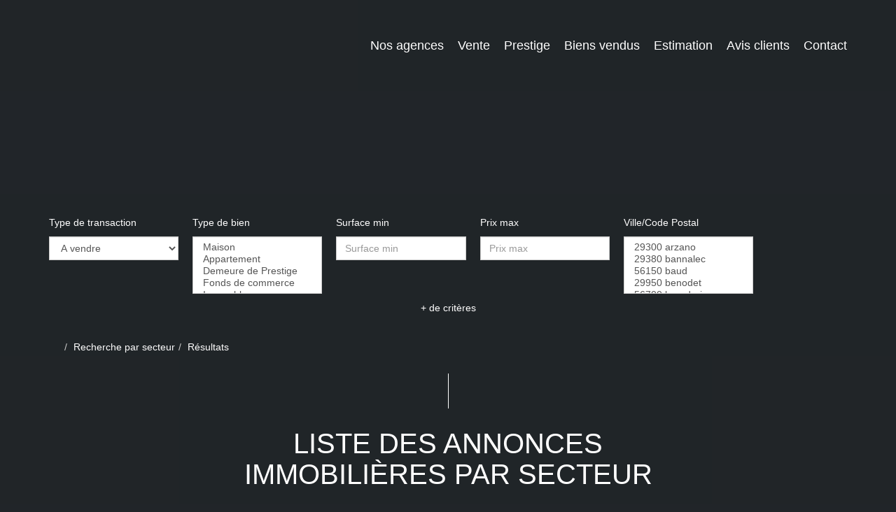

--- FILE ---
content_type: text/html; charset=UTF-8
request_url: https://www.maisons-de-bretagne.com/secteur_bien/Sortie+De+Bourg_/immobilier-sortie-de-bourg.html
body_size: 2329
content:
<!DOCTYPE html>
<html lang="en">
<head>
    <meta charset="utf-8">
    <meta name="viewport" content="width=device-width, initial-scale=1">
    <title></title>
    <style>
        body {
            font-family: "Arial";
        }
    </style>
    <script type="text/javascript">
    window.awsWafCookieDomainList = [];
    window.gokuProps = {
"key":"AQIDAHjcYu/GjX+QlghicBgQ/7bFaQZ+m5FKCMDnO+vTbNg96AGy2sALwZuGkbsPjPDkl/hWAAAAfjB8BgkqhkiG9w0BBwagbzBtAgEAMGgGCSqGSIb3DQEHATAeBglghkgBZQMEAS4wEQQMliKREAY+q1P0f2j1AgEQgDvWKgMG1KifSIkXmwWL00LBaUCyVN7gCLphp2Azeqn+9UGVQOZ1zA7aKbf6CsPNcbb+iK4YDXsbdjKHow==",
          "iv":"CgAH6yLcNAAAALeb",
          "context":"bNehWW10k9Xn7/Bo+wsYTHuANVDm7SsP8FXb55xRTUkM97VUOUpnNb5GsuE5K6eHrBteQtHadvKYUz05w415WLlsh7O0ohuQtVgth/3dX3X1U+nlqDrNXovr+wdAzXn5beV/jRT5D8+6wkNUY+gkrW4G269IXnhLTUIwLYaeI2GGxjFeH2bT9TS/budt2TiNXt5jWbS8eGFiAWUex2lUqUTkFIVNOUm7BE5W8MRdaUDtQ/IKnIycWPaZTswyiihj7CWBYYiwyKX09jeL+mapqp7bs1aKRxFLDC5VuGfaLlA/QtinVWqjs1xoPPgFqAxIp4fzLapQSnw5Eg/+KDQrOAFm4BVSkS5uwcR1HCP2/hGOHejZCJEKHiPXtMsLupIoKbpiRctUNNUhu1/xVjhXqYlidz1otCfuu269hzuuKWHaLK5aT6hy0OBRSfDEz32x1RNm6DxZTuFS1pIiIbgvSxoDQV99NZsHNAZ6ICspZqc+CnGpDDeG1J6l/QeKaWy2wb1Ar3ODYy32aJrqJtBC9oJif/37DqR37h2HmzFRHqebrFGP/iMAXigfzBVDFd+PKMSEy4K1NuTTUICxJBT/UNEXk7wmbdpsDxd85qnG4oIeR9Lc0Xbkb/tGrNoGGK1x4g38xdZZIioarr7/ksiDHc+Exr8KYN8/5IhHPhfBihhPJmhIXcU37Bd2VHN7ZxQbkCJQUHQ/ddV9fNW4ps7K6m65VE27TcbsfFf258bPHnGoHBG8EdHe2p7Moc8UA41kiHwzJWCnrQ4BM4gW1SuitkLUlTbqETfAhw=="
};
    </script>
    <script src="https://7813e45193b3.47e58bb0.eu-west-3.token.awswaf.com/7813e45193b3/28fa1170bc90/1cc501575660/challenge.js"></script>
</head>
<body>
    <div id="challenge-container"></div>
    <script type="text/javascript">
        AwsWafIntegration.saveReferrer();
        AwsWafIntegration.checkForceRefresh().then((forceRefresh) => {
            if (forceRefresh) {
                AwsWafIntegration.forceRefreshToken().then(() => {
                    window.location.reload(true);
                });
            } else {
                AwsWafIntegration.getToken().then(() => {
                    window.location.reload(true);
                });
            }
        });
    </script>
    <noscript>
        <h1>JavaScript is disabled</h1>
        In order to continue, we need to verify that you're not a robot.
        This requires JavaScript. Enable JavaScript and then reload the page.
    </noscript>
</body>
</html>

--- FILE ---
content_type: text/css;charset=ISO-8859-1
request_url: https://www.maisons-de-bretagne.com/templates/template_voltaire/catalog/css/style.css.php?1759767566
body_size: 211
content:

	#header .header-menu .container-menu .menu-logo .logo{
		height: 100px;
	}

	@media (max-width: 991px){
		.page_home #header .header-title, #header .header-title{
			margin-top: 100px;
		}
	}

	:root {
		--color-1: #212529;
		--color-1-30: rgba(33,37,41,0.3);
		--color-1-40: rgba(33,37,41,0.4);
		--color-1-70: rgba(33,37,41,0.7);
		--color-2: #06357A;
		--color-3: #FFFFFF;
		--color-3-70: rgba(255,255,255,0.7);
		--color-3-alt-1: rgb(245,245,245);
		--color-3-alt-2: rgb(205,205,205);
		--font-1: 'Roboto', sans-serif;
		--font-2: 'Roboto', sans-serif;

		--color-materialize: var(--color-2);
		--color-materialize3: #385d95;
		--color-materialize4: #839bbd;
	}
